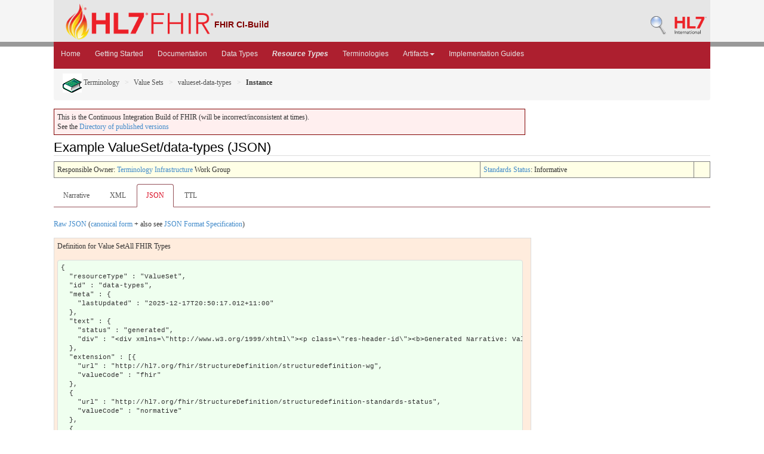

--- FILE ---
content_type: text/html; charset=utf-8
request_url: http://build.fhir.org/valueset-data-types.json.html
body_size: 3988
content:
<!DOCTYPE HTML>
<!-- template-example-json.html -->

<html xmlns="http://www.w3.org/1999/xhtml" xml:lang="en" lang="en">
<head>
  <title>Valueset-data-types.json - FHIR v6.0.0-ballot3</title>

  <meta http-equiv="Content-Type" content="text/html; charset=utf-8"/>  
  <meta name="viewport" content="width=device-width, initial-scale=1.0"/>
  <meta name="author" content="http://hl7.org/fhir"/>

  <link href="fhir.css" rel="stylesheet"/>
  <link href="fhir-pub.css" rel="stylesheet"/>
  <link rel="Prev" href="http://hl7.org/fhir/valueset-data-types.json.html"/>

  <!-- Bootstrap core CSS -->
  <link href="./dist/css/bootstrap.css" rel="stylesheet"/>
  <link href="./assets/css/bootstrap-fhir.css" rel="stylesheet"/>

  <!-- Project extras -->
  <link href="./assets/css/project.css" rel="stylesheet"/>
  <link href="./assets/css/pygments-manni.css" rel="stylesheet"/>
	<link href="jquery-ui.css" rel="stylesheet"/>

  <script src="./assets/js/fhir-table-scripts.js"></script>

  <!-- Favicons -->
  <link rel="apple-touch-icon-precomposed" sizes="144x144" href="./assets/ico/apple-touch-icon-144-precomposed.png"/>
  <link rel="apple-touch-icon-precomposed" sizes="114x114" href="./assets/ico/apple-touch-icon-114-precomposed.png"/>
  <link rel="apple-touch-icon-precomposed" sizes="72x72" href="./assets/ico/apple-touch-icon-72-precomposed.png"/>
  <link rel="apple-touch-icon-precomposed" href="./assets/ico/apple-touch-icon-57-precomposed.png"/>
  <link rel="shortcut icon" href="./assets/ico/favicon.png"/>

</head>
<body>
	<div id="segment-header" class="segment"><!-- segment-header -->	
		<div class="container">  <!-- container -->
			<a data-no-external="true" id="logo" href="http://hl7.org/fhir"><img src="./assets/images/fhir-logo-www.png" alt="logo fhir" width="249" height="60"/> </a>
			<div id="hl7-status">
				<b>FHIR CI-Build</b>
			</div>       	
			
			<div id="hl7-nav">
				 <a data-no-external="true" id="hl7-logo" href="http://www.hl7.org">
					<img src="./assets/images/hl7-logo.png" width="54" alt="visit the hl7 website" height="50"/>
				</a> 
			</div>       	
			<div id="hl7-nav"><a data-no-external="true" id="hl7-logo" href="http://build.fhir.org/search-build.html"><img src="./assets/images/search.png" alt="Search CI-Build FHIR"/></a></div> 
		</div>
		<div class="container">  <!-- container -->
	</div></div><!-- /segment-header -->	


	<div id="segment-navbar" class="segment"><!-- segment-navbar -->
		<div id="stripe"> </div>
		<div class="container"><!-- container -->
 <!-- HEADER CONTENT -->
 	      		 	      		      		
			<nav class="navbar navbar-inverse">
				<div class="container">
					<button data-target=".navbar-inverse-collapse" data-toggle="collapse" class="navbar-toggle" type="button">
						<span class="icon-bar"> </span>
						<span class="icon-bar"> </span>
						<span class="icon-bar"> </span>
					</button>
					<a href="index.html" class="navbar-brand hidden">FHIR</a>
					<div class="nav-collapse collapse navbar-inverse-collapse">
						<ul class="nav navbar-nav">
              <li><a href="./index.html">Home</a></li>
              <li><a href="./modules.html">Getting Started</a></li>
              <li><a href="./documentation.html">Documentation</a></li>
              <li><a href="./datatypes.html">Data Types</a></li>
              <li><a href="./resourcelist.html"><b><i>Resource Types</i></b></a></li>
              <li><a href="./terminologies-systems.html">Terminologies</a></li>
              <li class="dropdown">
                <a data-toggle="dropdown" href="index.html" class="dropdown-toggle">Artifacts<b class="caret"></b></a>
                <ul class="dropdown-menu">
                  <li><a href="https://build.fhir.org/ig/HL7/fhir-extensions/extension-registry.html">Extensions</a></li>
                  <li><a href="./operationslist.html">Operations</a></li>
                  <li><a href="./patterns.html">Patterns</a></li>
                  <li><a href="./profilelist.html">Profiles</a></li>
                  <li><a href="./searchparameter-registry.html">Search Parameters</a></li>
				  <li class="divider"></li>
                  <li><a href="http://registry.fhir.org" target="_blank">Artifact Registry</a></li>
                </ul>    
              </li>
              <li><a href="http://fhir.org/guides/registry" target="_blank">Implementation Guides</a></li>
						</ul>
					</div><!-- /.nav-collapse -->
				</div><!-- /.container -->
			</nav><!-- /.navbar -->
      		
<!-- /HEADER CONTENT -->				
		</div><!-- /container -->
	</div><!-- /segment-navbar -->
	

	<div id="segment-breadcrumb" class="segment"><!-- segment-breadcrumb -->
		<div class="container"><!-- container -->	
			<ul class="breadcrumb">
        <li><a href="terminology-module.html"><img src="terminology.png" alt="link"/> Terminology</a></li>        <li><a href="terminologies-valuesets.html">Value Sets</a></li>        <li><a href="valueset-data-types.html">valueset-data-types</a></li>        <li><b>Instance</b></li>        <!-- valueset-data-types.json.html / valueset-instance / Value Set-->

			</ul>	
		</div><!-- /container -->
	</div><!-- /segment-breadcrumb -->
	

	<div id="segment-content" class="segment"><!-- segment-content -->
	<div class="container"><!-- container -->
            <div class="row">
            	<div class="inner-wrapper">
<!-- CONTENT CONTENT -->

<div class="col-12">

<p style="background-color: #ffefef; border:1px solid maroon; padding: 5px; max-width: 790px;">This is the Continuous Integration Build of FHIR (will be incorrect/inconsistent at times). <br/>See the <a href="http://hl7.org/fhir/directory.html">Directory of published versions</a></p>



<h2>Example ValueSet/data-types (JSON)</h2>
<table class="colsi"><tr><td>Responsible Owner: <a href="http://www.hl7.org/Special/committees/Vocab/index.cfm">Terminology Infrastructure</a> Work Group</td><td id="ballot"><a href="versions.html#std-process">Standards Status</a>: Informative</td><!--!ns!--><td></td></tr></table>

<ul class="nav nav-tabs"><li><a href="valueset-data-types.html">Narrative</a></li><li><a href="valueset-data-types.xml.html">XML</a></li><li class="active"><a href="#">JSON</a></li><li><a href="valueset-data-types.ttl.html">TTL</a></li></ul>


<p>
<a href="valueset-data-types.json">Raw JSON</a> (<a href="valueset-data-types.canonical.json">canonical form</a> + also see <a href="json.html">JSON Format Specification</a>)
</p>


<div class="example">
<p>Definition for Value SetAll FHIR Types</p>
<pre class="json" style="white-space: pre; overflow: hidden">
{
  &quot;resourceType&quot; : &quot;ValueSet&quot;,
  &quot;id&quot; : &quot;data-types&quot;,
  &quot;meta&quot; : {
    &quot;lastUpdated&quot; : &quot;2025-12-17T20:50:17.012+11:00&quot;
  },
  &quot;text&quot; : {
    &quot;status&quot; : &quot;generated&quot;,
    &quot;div&quot; : &quot;&lt;div xmlns=\&quot;http://www.w3.org/1999/xhtml\&quot;&gt;&lt;p class=\&quot;res-header-id\&quot;&gt;&lt;b&gt;Generated Narrative: ValueSet data-types&lt;/b&gt;&lt;/p&gt;&lt;a name=\&quot;data-types\&quot;&gt; &lt;/a&gt;&lt;a name=\&quot;hcdata-types\&quot;&gt; &lt;/a&gt;&lt;div style=\&quot;display: inline-block; background-color: #d9e0e7; padding: 6px; margin: 4px; border: 1px solid #8da1b4; border-radius: 5px; line-height: 60%\&quot;&gt;&lt;p style=\&quot;margin-bottom: 0px\&quot;&gt;Last updated: 2021-01-17T07:06:13.533+11:00&lt;/p&gt;&lt;/div&gt;&lt;ul&gt;&lt;li&gt;Include all codes defined in &lt;a href=\&quot;codesystem-fhir-types.html\&quot;&gt;&lt;code&gt;http://hl7.org/fhir/fhir-types&lt;/code&gt;&lt;/a&gt;&lt;span title=\&quot;Version is not explicitly stated, which means it is fixed to the version provided in this specification\&quot;&gt; version &amp;#x1F4E6;6.0.0-ballot3&lt;/span&gt;&lt;/li&gt;&lt;/ul&gt;&lt;/div&gt;&quot;
  },
  &quot;extension&quot; : [{
    &quot;url&quot; : &quot;http://hl7.org/fhir/StructureDefinition/structuredefinition-wg&quot;,
    &quot;valueCode&quot; : &quot;fhir&quot;
  },
  {
    &quot;url&quot; : &quot;http://hl7.org/fhir/StructureDefinition/structuredefinition-standards-status&quot;,
    &quot;valueCode&quot; : &quot;normative&quot;
  },
  {
    &quot;url&quot; : &quot;http://hl7.org/fhir/StructureDefinition/structuredefinition-fmm&quot;,
    &quot;valueInteger&quot; : 5
  }],
  &quot;url&quot; : &quot;http://hl7.org/fhir/ValueSet/data-types&quot;,
  &quot;identifier&quot; : [{
    &quot;system&quot; : &quot;urn:ietf:rfc:3986&quot;,
    &quot;value&quot; : &quot;urn:oid:2.16.840.1.113883.4.642.3.22&quot;
  }],
  &quot;version&quot; : &quot;6.0.0-ballot3&quot;,
  &quot;name&quot; : &quot;FHIRTypes&quot;,
  &quot;title&quot; : &quot;All FHIR Types&quot;,
  &quot;status&quot; : &quot;active&quot;,
  &quot;experimental&quot; : false,
  &quot;date&quot; : &quot;2025-12-17T09:50:17+00:00&quot;,
  &quot;publisher&quot; : &quot;HL7 (FHIR Project)&quot;,
  &quot;contact&quot; : [{
    &quot;telecom&quot; : [{
      &quot;system&quot; : &quot;url&quot;,
      &quot;value&quot; : &quot;http://hl7.org/fhir&quot;
    },
    {
      &quot;system&quot; : &quot;email&quot;,
      &quot;value&quot; : &quot;fhir@lists.hl7.org&quot;
    }]
  }],
  &quot;description&quot; : &quot;All fhir datatypes&quot;,
  &quot;jurisdiction&quot; : [{
    &quot;coding&quot; : [{
      &quot;system&quot; : &quot;http://unstats.un.org/unsd/methods/m49/m49.htm&quot;,
      &quot;code&quot; : &quot;001&quot;,
      &quot;display&quot; : &quot;World&quot;
    }]
  }],
  &quot;immutable&quot; : true,
  &quot;compose&quot; : {
    &quot;include&quot; : [{
      &quot;system&quot; : &quot;http://hl7.org/fhir/fhir-types&quot;
    }]
  }
}
</pre>
</div>


<p>
Usage note: every effort has been made to ensure that the
examples are correct and useful, but they are not a normative part 
of the specification. 
</p>

</div> <!-- col-12 -->
				</div><!-- /inner-wrapper -->
            </div><!-- /row -->
        </div><!-- /container -->
        
    </div><!-- /segment-content -->


	<div id="segment-footer" class="segment"><!-- segment-footer -->
		<div class="container"><!-- container -->
			<div class="inner-wrapper">
				<p>
        FHIR &reg;© HL7.org 2011+. FHIR R6 hl7.fhir.core#6.0.0-ballot3 generated on Wed, Dec 17, 2025 09:52+0000. 
        <br/>
        <span style="color: #FFFF77">
        Links: <a style="color: #b8dcf9" href="http://hl7.org/fhir/search.cfm">Search</a> | 
               <a style="color: #b8dcf9" href="history.html">Version History</a> | 
               <a style="color: #b8dcf9" href="toc.html">Contents</a> | 
               <a style="color: #b8dcf9" href="help.html">Glossary</a> |
               <a style="color: #ffffff" href="qa.html">QA</a> |
<!--                <a style="color: #b8dcf9" href="credits.html">Credits</a> | -->
               <a style="color: #b8dcf9" href="https://www.fhir.org/perl/htmldiff.pl?oldfile=http%3A%2F%2Fhl7.org%2Ffhir%2FR4%2Fvalueset-data-types.json.html&amp;newfile=http%3A%2F%2Fbuild.fhir.org%2Fvalueset-data-types.json.html">Compare to R4</a> |                
               <a style="color: #b8dcf9" href="https://www.fhir.org/perl/htmldiff.pl?oldfile=http%3A%2F%2Fhl7.org%2Ffhir%2FR5%2Fvalueset-data-types.json.html&amp;newfile=http%3A%2F%2Fbuild.fhir.org%2Fvalueset-data-types.json.html">Compare to R5</a> |                
               <a style="color: #b8dcf9" href="https://www.fhir.org/perl/htmldiff.pl?oldfile=http%3A%2F%2Fhl7.org%2Ffhir%2F6.0.0-ballot3%2Fvalueset-data-types.json.html&amp;newfile=http%3A%2F%2Fbuild.fhir.org%2Fvalueset-data-types.json.html">Compare to Last Ballot</a> |                
               <a style="color: #b8dcf9" rel="license" href="license.html"><img src="cc0.png" style="border-style: none;" alt="CC0"/></a> | 
               <a style="color: #b8dcf9" target="_blank" href="https://jira.hl7.org/secure/CreateIssueDetails!init.jspa?pid=10405&amp;issuetype=10600&amp;customfield_11302=FHIR-core&amp;customfield_11808=R5&amp;customfield_10612=http://build.fhir.org/valueset-data-types.json.html">Propose a change</a>   
        </span>
        </p>
			</div><!-- /inner-wrapper -->
		</div><!-- /container -->
	</div><!-- /segment-footer -->
<!-- disqus thread -->
<!--disqus-->
<!-- end disqus -->        
	
	<div id="segment-post-footer" class="segment hidden"><!-- segment-post-footer -->
		<div class="container"><!-- container -->
		</div><!-- /container -->
	</div><!-- /segment-post-footer -->
    
    <!-- JS and analytics only. -->
    <!-- Bootstrap core JavaScript
================================================== -->
<!-- Placed at the end of the document so the pages load faster -->
<script src="./assets/js/jquery.js"> </script>   <!-- note keep space here, otherwise it will be transformed to empty tag -> fails -->
<script src="./dist/js/bootstrap.min.js"> </script>
<script src="./assets/js/respond.min.js"> </script>

<script src="./assets/js/fhir.js"> </script>

<!-- Analytics Below
================================================== -->

    
</body>
</html>


--- FILE ---
content_type: text/css; charset=utf-8
request_url: http://build.fhir.org/fhir-pub.css
body_size: 231
content:

#publish-box-current {
  list-style: none;
  padding: 0;
}

p#publish-box-current  {
  color: rgb(0,0,0,1);
  background-color: gold;
  border:1px solid maroon;
  padding: 5px;
}

img#publish-box-current  {
text-align: baseline;
}


#publish-box {
  list-style: none;
  padding: 0;
}

p#publish-box  {
  color: rgb(0,0,0,1);
  background-color: gold;
  border:1px solid maroon;
  padding: 5px;
}

img#publish-box  {
text-align: baseline;
}


#publish-box-milestone {
  list-style: none;
  padding: 0;
}

p#publish-box-milestone {
  color: rgb(0,0,0,1);
  background-color: #ffdddd;
  border:1px solid maroon;
  padding: 5px;
}

img#publish-box-milestone {
text-align: baseline;
}


#publish-box-past {
  list-style: none;
  padding: 0;
}

p#publish-box-past {
  color: rgb(0,0,0,1);
  background-color: #ffaaaa;
  border:1px solid maroon;
  padding: 5px;
}

img#publish-box-past {
text-align: baseline;
}



--- FILE ---
content_type: text/css; charset=utf-8
request_url: http://build.fhir.org/assets/css/project.css
body_size: 2332
content:
/*
 
    Specific layout and styling, project based
        
    
*/
/*
Flexslider vs LayerSlider vs SliderRevolution
Font-scaling
Transition
Isotope Masonry less
popover alties => wireframe analyse hiervoor
breadcrumb vs history what is a breadcrumb hiearchy or history?
gray-color thingy

widget-row vs thumbs vs joyo-thumbs
shortcode for 
- Fontawesome
- Accordion
- Notifications
- span-fluid in content bv span3
font-awesome OWN export
joyo-widget and all other style
widget in sidebar vs in column = uiterlijk op basis van locale class via functions of template
  een sidebar uiterlijk moet ook midden in de pagina kunnen.
*/
/*

- SCAFFOLDING							Groundwork for the site. Background colors are set in less or overruled here
- SCAFFOLDING OBJECTS					Objects reoccurring on every page
- COMPONENTS							Everything what can be moved around				
- BACK TO TOP							Anchor animating to top of the page
- EXCEPTIONS FOR SPECIFIC SITUATIONS	Some pages are not like the others
- D-I-D AREA							Do-It-Dirty 

*/
/* SCAFFOLDING STYLING 
----------------------------------------------------------------------------------------*/
html {
  background-color: ;
}
body {
  background-color: #ffffff;
  position: relative;
  padding-top: 0;
}
.segment {
  position: relative;
}
.segment > .container {
  background-color: #ffffff;
  position: relative;
}
#segment-header {
  background-color: #f5f5f5;
}
#segment-header > .container {
  background-color: #e6e6e6;
}
#segment-footer {
  background-color: #707070;
}
#segment-footer > .container {
  background-color: #ad1f2f;
  color: #ffffff;
}
#segment-footer > .container .inner-wrapper {
  padding: 11px 20px;
}
#segment-post-footer {
  background-color: #f5f5f5;
}
#segment-post-footer > .container {
  background-color: #e6e6e6;
  min-height: 90px;
}
/*
@media (max-width: 767px) {
	body {
		//padding-left: 0;
		//padding-right: 0;
		.segment > .container {
			//padding-left: 10px;
			//padding-right: 10px; 
		}
	}
	.segment {
		margin-left: -20px;
		margin-right: -20px;
		&#segment-content {
			margin-left: 0;
			margin-right: 0;
		}
	}
}
*/
#sidebar > .inner-wrapper {
  margin-top: 14px;
  margin-bottom: 20px;
}
#content > .inner-wrapper,
.container > .row > .inner-wrapper {
  margin-top: 14px;
  margin-bottom: 20px;
}
/* SCAFFOlDING OBJECTS
----------------------------------------------------------------------------------------*/
#logo {
  float: left;
  margin-top: 6px;
  margin-left: 20px;
  margin-bottom: 4px;
  display: block;
}
#logo img {
  max-width: 100%;
}
#hl7-nav {
  line-height: 50px;
  float: right;
  margin-top: 16px;
  color: #808080;
}
#hl7-nav a {
  color: inherit;
}
#hl7-status {
  line-height: 50px;
  float: left;
  margin-top: 16px;
  color: maroon;
}
#hl7-search {
  line-height: 50px;
  float: right;
  margin-top: 16px;
  color: maroon;
}
#hl7-search a {
  color: inherit;
}
#hl7-logo {
  float: right;
  margin-left: 6px;
  margin-right: 6px;
}
#stripe {
  position: absolute;
  left: 0;
  right: 0;
  top: 0;
  height: 8px;
  background: #999999;
}
#notes a {
  color: #555555;
}
/* GENERIC OBJECTS
----------------------------------------------------------------------------------------*/
.navbar {
  clear: both;
  border-top-right-radius: 0;
  border-bottom-right-radius: 0;
  border-bottom-left-radius: 0;
  border-top-left-radius: 0;
  border-color: #ffffff;
  border-width: 0px;
  -webkit-box-shadow: none;
  box-shadow: none;
  padding-left: 0px;
  padding-right: 0px;
  margin-bottom: 0;
}
.navbar .nav > li > a {
  font-family: "Helvetica Neue", Helvetica, Arial, sans-serif;
}
.navbar .nav > li > a {
  padding: 10px 12px;
  text-shadow: none;
}
.navbar .nav > li > a,
.navbar .nav > .active > a,
.navbar .nav > .active > a:hover,
.navbar .nav > .active > a:focus {
  -webkit-box-shadow: none;
  box-shadow: none;
}
.dropdown-menu {
  border-top-right-radius: 0;
  border-bottom-right-radius: 0;
  border-bottom-left-radius: 0;
  border-top-left-radius: 0;
}
.dropdown-menu li > a {
  padding: 6px 20px;
}
.dropdown-menu > li > a:hover,
.dropdown-menu > li > a:focus,
.dropdown-submenu:hover > a,
.dropdown-submenu:focus > a {
  background-color: #333333;
  background-image: -webkit-gradient(linear, left #da0c23, left 100%, from(#da0c23), to(#333333));
  background-image: -webkit-linear-gradient(top, #da0c23, #da0c23, #333333, 100%);
  background-image: -moz-linear-gradient(top, #da0c23 #da0c23, #333333 100%);
  background-image: linear-gradient(to bottom, #da0c23 #da0c23, #333333 100%);
  background-repeat: repeat-x;
  filter: progid:DXImageTransform.Microsoft.gradient(startColorstr='#ffda0c23', endColorstr='#ff333333', GradientType=0);
}
.dropdown-menu > .active > a,
.dropdown-menu > .active > a:hover,
.dropdown-menu > .active > a:focus {
  background-color: #333333;
  background-image: -webkit-gradient(linear, left #da0c23, left 100%, from(#da0c23), to(#333333));
  background-image: -webkit-linear-gradient(top, #da0c23, #da0c23, #333333, 100%);
  background-image: -moz-linear-gradient(top, #da0c23 #da0c23, #333333 100%);
  background-image: linear-gradient(to bottom, #da0c23 #da0c23, #333333 100%);
  background-repeat: repeat-x;
  filter: progid:DXImageTransform.Microsoft.gradient(startColorstr='#ffda0c23', endColorstr='#ff333333', GradientType=0);
}
.nav-tabs {
  margin-bottom: 20px;
}
.nav-tabs a {
  color: #555555;
}
.nav-tabs li a:hover,
.nav-tabs li a:focus {
  border-bottom-color: #955159;
}
.nav-tabs {
  border-bottom-color: #955159;
}
.nav-tabs > .active > a,
.nav-tabs > .active > a:hover,
.nav-tabs > .active > a:focus {
  color: #da0c23;
  border-color: #955159 #955159 transparent;
}
/*
@media (max-width: 979px) {
    // make tabs act like nav-stacked
    // (mostly) copied from bootstrap/navs.less
    .nav-tabs > li {
        float: none;
    }
    .nav-tabs > li > a {
        margin-right: 0; // no need for the gap between nav items
    }
    .nav-tabs {
        border-bottom: 0;
    }
    .nav-tabs > li > a {
        border: 1px solid #ddd;        
        .border-top-radius(0);
        .border-right-radius(0);
        .border-bottom-radius(0);
        .border-left-radius(0);
    }
    .nav-tabs > .active > a,
    .nav-tabs > .active > a:hover {
        border: 1px solid #ddd;
    }
    .nav-tabs > li:first-child > a {
        .border-top-radius(4px);
    }
    .nav-tabs > li:last-child > a {
        .border-bottom-radius(4px);
    }
    .nav-tabs > li > a:hover,
    .nav-tabs > li > a:focus {
        border-color: #ddd;
        z-index: 2;
    }
}	
*/
.nav-list > li > a {
  padding: 3px 15px;
}
.breadcrumb {
  margin-bottom: 0;
}
.breadcrumb a {
  color: #555555;
}
.nav-listing {
  overflow: hidden;
}
.nav-listing > li {
  float: left;
  width: 25%;
}
.nav-listing > li > a {
  padding: 2px 6px;
}
.sectioncount {
  x-float: right;
  x-color: #555555;
  x-font-size: 12px;
}
.sectioncount a {
  color: inherit;
}
h1.underlined,
h2.underlined,
h3.underlined,
h4.underlined,
h5.underlined,
h6.underlined {
  border-bottom: 1px solid #dddddd;
  padding-bottom: 0.2em;
}
p > img {
  float: left;
  margin-top: 0;
  margin-right: 10px;
  margin-bottom: 10px;
  margin-left: 0;
}
.table td {
  padding: 6px;
  line-height: 18px;
}
.table th h1,
.table th h2,
.table th h3,
.table th h4,
.table th h5,
.table th h6 {
  margin-bottom: 0;
}
.table th.inverted {
  background-color: #555555;
  color: #ffffff;
  border: none!important;
}
.table th.inverted h1,
.table th.inverted h2,
.table th.inverted h3,
.table th.inverted h4,
.table th.inverted h5,
.table th.inverted h6 {
  color: inherit;
}
pre {
  font-size: 12px;
}
.icon-warning-sign {
  font-size: 30px;
  margin-right: 10px;
  display: block;
  float: left;
}
/* BACK TO TOP
----------------------------------------------------------------------------------------*/
a.to-top {
  background: url('../images/theme/up.png') no-repeat;
  display: block;
  float: right;
  width: 25px;
  height: 25px;
  text-indent: -9999px;
  margin-top: -28px;
}
/* EXCEPTIONS FOR SPECIFIC SITUATIONS
----------------------------------------------------------------------------------------*/
/* D-I-D AREA
----------------------------------------------------------------------------------------*/


--- FILE ---
content_type: text/css; charset=utf-8
request_url: http://build.fhir.org/assets/css/pygments-manni.css
body_size: 910
content:
.hll { background-color: #ffffcc }
 /*{ background: #f0f3f3; }*/
.c { color: #999; } /* Comment */
.err { color: #AA0000; background-color: #FFAAAA } /* Error */
.k { color: #006699; } /* Keyword */
.o { color: #555555 } /* Operator */
.cm { color: #0099FF; font-style: italic } /* Comment.Multiline */
.cp { color: #009999 } /* Comment.Preproc */
.c1 { color: #999; } /* Comment.Single */
.cs { color: #999; } /* Comment.Special */
.gd { background-color: #FFCCCC; border: 1px solid #CC0000 } /* Generic.Deleted */
.ge { font-style: italic } /* Generic.Emph */
.gr { color: #FF0000 } /* Generic.Error */
.gh { color: #003300; } /* Generic.Heading */
.gi { background-color: #CCFFCC; border: 1px solid #00CC00 } /* Generic.Inserted */
.go { color: #AAAAAA } /* Generic.Output */
.gp { color: #000099; } /* Generic.Prompt */
.gs { } /* Generic.Strong */
.gu { color: #003300; } /* Generic.Subheading */
.gt { color: #99CC66 } /* Generic.Traceback */
.kc { color: #006699; } /* Keyword.Constant */
.kd { color: #006699; } /* Keyword.Declaration */
.kn { color: #006699; } /* Keyword.Namespace */
.kp { color: #006699 } /* Keyword.Pseudo */
.kr { color: #006699; } /* Keyword.Reserved */
.kt { color: #007788; } /* Keyword.Type */
.m { color: #FF6600 } /* Literal.Number */
.s { color: #d44950 } /* Literal.String */
.na { color: #4f9fcf } /* Name.Attribute */
.nb { color: #336666 } /* Name.Builtin */
.nc { color: #00AA88; } /* Name.Class */
.no { color: #336600 } /* Name.Constant */
.nd { color: #9999FF } /* Name.Decorator */
.ni { color: #999999; } /* Name.Entity */
.ne { color: #CC0000; } /* Name.Exception */
.nf { color: #CC00FF } /* Name.Function */
.nl { color: #9999FF } /* Name.Label */
.nn { color: #00CCFF; } /* Name.Namespace */
.nt { color: #2f6f9f; } /* Name.Tag */
.nv { color: #003333 } /* Name.Variable */
.ow { color: #000000; } /* Operator.Word */
.w { color: #bbbbbb } /* Text.Whitespace */
.mf { color: #FF6600 } /* Literal.Number.Float */
.mh { color: #FF6600 } /* Literal.Number.Hex */
.mi { color: #FF6600 } /* Literal.Number.Integer */
.mo { color: #FF6600 } /* Literal.Number.Oct */
.sb { color: #CC3300 } /* Literal.String.Backtick */
.sc { color: #CC3300 } /* Literal.String.Char */
.sd { color: #CC3300; font-style: italic } /* Literal.String.Doc */
.s2 { color: #CC3300 } /* Literal.String.Double */
.se { color: #CC3300; } /* Literal.String.Escape */
.sh { color: #CC3300 } /* Literal.String.Heredoc */
.si { color: #AA0000 } /* Literal.String.Interpol */
.sx { color: #CC3300 } /* Literal.String.Other */
.sr { color: #33AAAA } /* Literal.String.Regex */
.s1 { color: #CC3300 } /* Literal.String.Single */
.ss { color: #FFCC33 } /* Literal.String.Symbol */
.bp { color: #336666 } /* Name.Builtin.Pseudo */
.vc { color: #003333 } /* Name.Variable.Class */
.vg { color: #003333 } /* Name.Variable.Global */
.vi { color: #003333 } /* Name.Variable.Instance */
.il { color: #FF6600 } /* Literal.Number.Integer.Long */

.css .o,
.css .o + .nt,
.css .nt + .nt { color: #999; }


--- FILE ---
content_type: text/javascript; charset=utf-8
request_url: http://build.fhir.org/assets/js/fhir.js
body_size: 78
content:
// IT'S ALL JUST FOR FHIR SITE!
// ++++++++++++++++++++++++++++++++++++++++++
